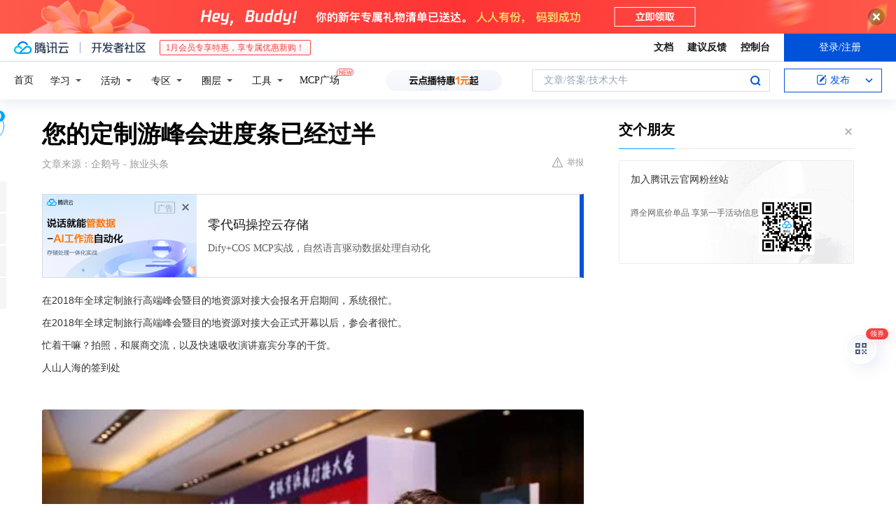

--- FILE ---
content_type: text/html; charset=utf-8
request_url: https://cloud.tencent.com/developer/news/270484
body_size: 16253
content:
<!DOCTYPE html><html munual-autotracker-init="" qct-pv-id="QTKEGAA2zp-RtjFEmMnpF" qct-ip="18.116.238.113"><head><meta charSet="UTF-8"/><meta http-equiv="X-UA-Compatible" content="IE=edge,chrome=1"/><title>您的定制游峰会进度条已经过半 - 腾讯云开发者社区-腾讯云</title><meta name="keywords" content="技术社区,开发者社区,技术专栏,技术文章,技术交流,云计算,云主机,数据库,大数据,算法,人工智能,机器学习,docker,spark,小程序,云存储,建站,虚拟主机,网络存储,运维,机房"/><meta name="subject" content="空类-空类-空类"/><meta name="subjectTime" content="2018-07-10 02:36:41"/><meta name="description" content="您的定制游峰会进度条已经过半。大会还没开始，各位参会者就和展商开始了热烈的交流。Abercrombie &amp; Kent 中国区首席执行官张迪忠首发上场，张迪忠风度翩翩，被大家亲切的称为“小忠哥”。以下是“雨神”演讲干货摘编：●旅行这件事情并不是一个物质性消费品，是一个体验消费，是一种精神消费，所以到最后我们不管技术怎样变..."/><meta name="viewport" content="width=device-width, initial-scale=1.0, maximum-scale=1, viewport-fit=cover"/><meta name="format-detection" content="telephone=no"/><meta name="articleSource" content="Q"/><meta name="magicSource" content="N"/><link rel="canonical" href="https://cloud.tencent.com/developer/news/270484"/><link rel="stylesheet" href="//cloudcache.tencent-cloud.cn/open_proj/proj_qcloud_v2/gateway/portal/css/global-20209142343.css"/><link rel="stylesheet" href="//cloudcache.tencent-cloud.cn/qcloud/ui/community-pc/build/base/base-202507151730.css"/><link rel="stylesheet" href="//cloudcache.tencent-cloud.cn/qcloud/ui/cloud-community/build/base/base-202511051801.css"/><link rel="stylesheet" href="//cloudcache.tencent-cloud.cn/open_proj/proj_qcloud_v2/community-pc/build/AskDialog/AskDialog-202204021635.css?max_age=31536000"/><link rel="stylesheet" href="//cloudcache.tencent-cloud.cn/open_proj/proj_qcloud_v2/community-pc/build/AskDialog/AskDialog-202204021635.css?max_age=31536000"/><link rel="stylesheet" href="//cloudcache.tencent-cloud.cn/qcloud/ui/community-pc/build/Column/Column-202412201223.css"/><link rel="stylesheet" href="//cloudcache.tencent-cloud.cn/qcloud/ui/community-pc/build/News/News-202409021536.css"/><link rel="stylesheet" href="//cloudcache.tencent-cloud.cn/open_proj/proj_qcloud_v2/community/portal/css/markdown-201810241044.css?max_age=31536000"/><link rel="stylesheet" href="//cloudcache.tencent-cloud.cn/qcloud/draft-master/dist/draft-master-v2.1.26.d4s2ddo9sb.css?max_age=31536000"/><style media="screen">@supports (padding:max(0px)){.set-safe-area .com-main{bottom:calc(max(12px,constant(safe-area-inset-bottom)) + 50px);bottom:calc(max(12px,env(safe-area-inset-bottom)) + 50px)}.set-safe-area .com-main-simple-sec,.set-safe-area .com-main.without-tab-ft,.set-safe-area .com-main.without-ft{bottom:max(12px,constant(safe-area-inset-bottom));bottom:max(12px,env(safe-area-inset-bottom))}.set-safe-area .com-main-sec{bottom:max(12px,constant(safe-area-inset-bottom));bottom:max(12px,env(safe-area-inset-bottom))}.set-safe-area .com-m-footer,.set-safe-area .sa-fixed-btns{bottom:max(12px,constant(safe-area-inset-bottom));bottom:max(12px,env(safe-area-inset-bottom))}.set-safe-area .com-mobile-body{bottom:max(12px,constant(safe-area-inset-bottom));bottom:max(12px,env(safe-area-inset-bottom))}}@supports (padding:max(0px)){.set-safe-area .support-wrap,.set-safe-area div.body{bottom:max(12px,constant(safe-area-inset-bottom));bottom:max(12px,env(safe-area-inset-bottom))}.set-safe-area .com-responsive-no-ft div.body{bottom:max(12px,constant(safe-area-inset-bottom));bottom:max(12px,env(safe-area-inset-bottom))}}.doc-con .J-docShareModal{display: none;} .doc-con .J-docShareCopyTipModalMB{display: none} .with-focus+.com-main-simple-sec, .with-focus+.com-main,.with-focus+.com-body,.with-focus+.qa-body{top:100px} .qa-detail-ask-panel:after{display:none!important;} .sa-fixed-btns .c-btn-weak{background-color: #fff;} .qa-r-editor.draft-editor-host.rno-markdown{height: 290px;overflow-y:auto;} .uc-achievement{line-height:24px;margin-bottom:5px;white-space: initial;overflow:visible;text-overflow:initial} .uc-achievement .uc-achievement-icon{top:0;margin-top:0; .uc-hero+.com-body-main .com-tab .com-tab-item{margin-right: 28px;}</style></head><body style="position:initial"><div id="react-root" class=""><div class="news-detail"><div class="cdc-header is-fixed"><div class="cdc-header__placeholder"></div><div class="cdc-header__inner"><div id="community-top-header-product-container" style="display:block"></div><div class="cdc-header__top"><div class="cdc-header__top-left"><a href="/?from=20060&amp;from_column=20060" target="_blank" class="cdc-header__top-logo"><i>腾讯云</i></a><div class="cdc-header__top-line"></div><a href="/developer" class="cdc-header__top-logo community"><i>开发者社区</i></a><div class="cdc-header__activity"><div id="cloud-header-product-container" style="display:block"></div></div></div><div class="cdc-header__top-operates"><a href="/document/product?from=20702&amp;from_column=20702" target="_blank" class="cdc-header__link">文档</a><a href="/voc/?from=20703&amp;from_column=20703" target="_blank" class="cdc-header__link">建议反馈</a><a href="https://console.cloud.tencent.com?from=20063&amp;from_column=20063" target="_blank" class="cdc-header__link" track-click="{&quot;areaId&quot;:102001,&quot;subAreaId&quot;:1}">控制台</a><div class="cdc-header__account"><div class="cdc-header__account-inner"><button class="cdc-btn cdc-header__account-btn cdc-btn--primary">登录/注册</button></div></div></div></div><div class="cdc-header__bottom"><div class="cdc-header__bottom-nav"><a href="/developer" class="cdc-header__bottom-home">首页</a><div class="cdc-header__nav-list"><div class="cdc-header__nav-item">学习</div><div class="cdc-header__nav-item">活动</div><div class="cdc-header__nav-item">专区</div><div class="cdc-header__nav-item">圈层</div><div class="cdc-header__nav-item">工具</div></div><div class="cdc-header__activity"><a class="cdc-header__activity-tit" href="/developer/mcp" target="_blank" style="position:relative">MCP广场<img src="https://qccommunity.qcloudimg.com/image/new.png" style="position:absolute;width:24px;top:-6px;right:-20px"/></a></div><div id="community-header-product-container" style="display:block"></div></div><div class="cdc-header__bottom-operates"><div class="cdc-header__search"><div class="cdc-search__wrap"><div class="cdc-search"><span class="cdc-search__text">文章/答案/技术大牛</span><button class="cdc-search__btn">搜索<i class="cdc-search__i search"></i></button></div><div class="cdc-search__dropdown"><div class="cdc-search__bar"><input type="text" class="cdc-search__bar-input" placeholder="文章/答案/技术大牛" value=""/><div class="cdc-search__bar-btns"><button class="cdc-search__btn">搜索<i class="cdc-search__i search"></i></button><button class="cdc-search__btn">关闭<i class="cdc-search__i clear"></i></button></div></div></div></div></div><div class="cdc-header__create"><span class="cdc-header__create-btn not-logged"><span class="cdc-svg-icon-con"><span class="cdc-svg-icon" style="line-height:1;color:#0052D9;width:16px;height:16px"><svg width="16" height="16" viewBox="0 0 16 16" fill="currentcolor" xmlns="http://www.w3.org/2000/svg"><path d="M14.2466 12.0145C14.1698 13.6258 12.8381 14.9131 11.2129 14.9131H11.1579H4.0927H4.03772C2.4125 14.9131 1.08014 13.6258 1.00334 12.0145H1V11.8668V4.07213V4.04627V3.89922H1.00334C1.08014 2.28732 2.4125 1 4.03772 1H9.6473V1.00069H10.0786L8.7688 2.10773H8.43888H7.7916H6.37904H4.03772C2.97234 2.10773 2.10445 2.9777 2.10445 4.04629V4.41869V4.4472V6.39498V11.4269V11.4309V11.8668C2.10445 12.9354 2.97234 13.8053 4.03772 13.8053H6.37904H8.87153H11.2129C12.2782 13.8053 13.1461 12.9355 13.1461 11.8668V11.466V11.454V9.5181V6.39364L14.2506 5.3051V11.8668V12.0145H14.2466ZM10.4324 7.15226L9.63146 7.99761C9.36577 8.2693 8.69326 8.95104 8.48066 9.17631C8.26726 9.40288 8.09039 9.58901 7.95061 9.73544C7.81079 9.88188 7.72667 9.96597 7.70083 9.98656C7.63321 10.0488 7.55703 10.1144 7.47022 10.1846C7.38412 10.2542 7.29404 10.3099 7.20063 10.3516C7.10722 10.4007 6.97072 10.459 6.79049 10.5305C6.61028 10.6001 6.42213 10.6676 6.22468 10.7339C6.02792 10.8002 5.84109 10.8571 5.66484 10.9061C5.48795 10.9538 5.3561 10.9863 5.2693 11.0009C5.08977 11.0214 4.96988 10.993 4.90956 10.9168C4.84931 10.8405 4.83276 10.7107 4.85924 10.5312C4.87315 10.4331 4.9043 10.292 4.95468 10.1078C5.00431 9.92297 5.05802 9.7315 5.11431 9.53341C5.1713 9.33526 5.22629 9.15179 5.27926 8.98484C5.33297 8.8179 5.37599 8.7026 5.40978 8.64032C5.44953 8.54357 5.49463 8.45413 5.54495 8.37399C5.59465 8.29379 5.66616 8.20503 5.75965 8.10766C5.79934 8.06588 5.89281 7.96649 6.03988 7.81018C6.18624 7.65311 6.80114 7.02774 7.02104 6.79783L7.75117 6.03524L8.56212 5.1899L10.6345 3.02466L12.5214 4.93874L10.4324 7.15226ZM13.816 3.58581C13.7166 3.68987 13.6272 3.78064 13.5483 3.85883C13.4694 3.93703 13.4006 4.0066 13.3423 4.06686C13.276 4.13643 13.2144 4.19738 13.1561 4.24903L11.2785 2.33569C11.3785 2.24025 11.4965 2.12565 11.6336 1.99115C11.7707 1.85668 11.8854 1.75061 11.9761 1.67242C12.0934 1.57708 12.2133 1.51013 12.3385 1.47109C12.4525 1.43529 12.5644 1.41805 12.6751 1.41876H12.7056C12.7665 1.42139 12.8268 1.42729 12.8851 1.43724C12.8838 1.4366 12.8811 1.43724 12.8798 1.4366C12.8811 1.4366 12.8838 1.4366 12.8851 1.43724C13.1376 1.48428 13.4019 1.62009 13.6265 1.83743C13.7511 1.95871 13.8524 2.09382 13.9259 2.23296C14.0346 2.43834 14.0863 2.65304 14.0763 2.8491C14.0763 2.87294 14.0783 2.89748 14.0783 2.92201C14.0783 3.03529 14.0571 3.14789 14.0154 3.26055C13.9737 3.37314 13.9067 3.48185 13.816 3.58581Z" fill="#0052D9"></path></svg></span></span>发布<span class="cdc-svg-icon-con cdc-header__create-btn-arrow"><span class="cdc-svg-icon" style="line-height:1;color:inherit;width:16px;height:16px"><svg width="16" height="16" viewBox="0 0 16 16" fill="currentcolor" xmlns="http://www.w3.org/2000/svg"><path d="M8.16377 4L9.57798 5.41421L14.5277 10.364L13.1135 11.7782L8.1638 6.829L3.21402 11.7782L1.7998 10.364L8.16377 4Z"></path></svg></span></span></span></div></div></div></div></div><div class="cdc-m-header is-fixed"><div class="cdc-m-header__placeholder"></div><div class="cdc-m-header__inner"><div class="cdc-m-header__main"><div class="cdc-m-header__trigger"></div><div class="cdc-m-header__logo"><i class="cdc-m-header__logo-icon"></i></div><div class="cdc-m-header__search"><i class="cdc-m-header__search-icon"></i></div><div class="cdc-m-header__operate"><span class="cdc-m-header__operate-icon"></span></div></div></div></div><div class="J-body col-body news-body"><div class="com-body" qct-area="快讯详情页"><div class="com-body-main"><div class="com-2-layout"><div class="layout-main"><div><section class="c-mod col-article"><h1 class="col-article-title">您的定制游峰会进度条已经过半</h1><div class="col-article-infos"><span class="article-infos-item">文章来源：<!-- -->企鹅号 - 旅业头条</span><div class="extra-part"><div class="com-operations"><a href="javascript:;" class="com-opt-link link-report link-hidden"><i class="com-i-warn"></i>举报</a></div></div></div><div id="news-detail-content-product-container" style="display:block"></div><div><div class="rno-markdown undefined rno-"><p>在2018年全球定制旅行高端峰会暨目的地资源对接大会报名开启期间，系统很忙。</p><p>在2018年全球定制旅行高端峰会暨目的地资源对接大会正式开幕以后，参会者很忙。</p><p>忙着干嘛？拍照，和展商交流，以及快速吸收演讲嘉宾分享的干货。</p><p>人山人海的签到处</p><p></p><figure class=""><div class="image-block"><span class="lazy-image-holder" dataurl="https://ask.qcloudimg.com/http-save/developer-news/lfewzah0s9.jpeg"></span></div></figure><p>早上8点才过，有些外地的参会业者就拖着行李匆匆赶来，签到的时候对工作人员说，就怕耽误了准时参会，连酒店都没去，直接拉着行李就到达了现场。</p><p>红红火火的参展区</p><p></p><figure class=""><div class="image-block"><span class="lazy-image-holder" dataurl="https://ask.qcloudimg.com/http-save/developer-news/whqzf07kmg.jpeg"></span></div></figure><p>会场外的大厅被展商和参会业者挤得水泄不通。大会还没开始，各位参会者就和展商开始了热烈的交流。</p><p>带你高飞的网红拍照板</p><p></p><figure class=""><div class="image-block"><span class="lazy-image-holder" dataurl="https://ask.qcloudimg.com/http-save/developer-news/0feawmosa5.jpeg"></span></div></figure><p>霓虹色的拍照板是众人争相合照的“网红”，后面的翅膀是精心设计的。在定制游被称为“风口”的契机，我们希望定制游能安上翅膀，展翅高飞。</p><p>会场座无虚席且持续增加座位</p><p></p><figure class=""><div class="image-block"><span class="lazy-image-holder" dataurl="https://ask.qcloudimg.com/http-save/developer-news/qprpti7nj3.jpeg"></span></div></figure><figure class=""><div class="image-block"><span class="lazy-image-holder" dataurl="https://ask.qcloudimg.com/http-save/developer-news/clr2hlnpbi.jpeg"></span></div></figure><p>活动开始后，还有持续不断的参会者到来。原来已经满满的会场，又在走廊加上了一排排座位。</p><p><strong>Abercrombie &amp; Kent 中国区首席执行官张迪忠</strong>首发上场，张迪忠风度翩翩，被大家亲切的称为“小忠哥”。</p><p></p><figure class=""><div class="image-block"><span class="lazy-image-holder" dataurl="https://ask.qcloudimg.com/http-save/developer-news/6vcshyo35d.jpeg"></span></div></figure><p>以下是“小忠哥”演讲干货摘编：</p><p>●定制游不一定等于高端游，如果中端就是比拼你的亮点在哪里。</p><p>●高端主要是硬件好，但是硬件如果没有软件的配合，我们认为是不完整的。</p><p>●我们关注的不单只是你去哪里，看什么东西，更关注每一个环节能不能提供给客人尊贵感和优越感。</p><p>●怎么让游客满足？只有超出他的预期才会有满足感，如果只给他预期的东西，只能够达到满意。</p><p>●对高端人群来讲，旅游是一个社交平台。</p><p><strong>鸿鹄逸游COO郭明</strong>是大家眼里帅气且智慧的“郭大叔”。</p><p></p><figure class=""><div class="image-block"><span class="lazy-image-holder" dataurl="https://ask.qcloudimg.com/http-save/developer-news/05oldwli9y.jpeg"></span></div></figure><p><strong>“</strong>以下是“郭大叔”演讲中的干货摘编：</p><p>●我觉得只有长远目光的人才看趋势，趋势是未来变革的一个主要的力量。</p><p>●更多获客，怎么提高更多转化，我觉得这些都是术，我们更要关注道，就是更应该看趋势，很多人输就输在对于趋势，就是我们讲的看不见，看不清，看不懂，来不及。</p><p>●目前媒体上经常称2016是定制旅游元年，我觉得说其原因就是消费升级，出现了很多从吃饱现在到吃好的一些讲究人。那些更多是一种表象，我们要找到他的逻辑，我觉得定制旅行最主要解决了平衡了出团游和自由行的利弊。</p><p>●大数据、云计算、AI这些新兴技术不断进步而且在消费场景与商业模式的广泛应用，会给我们的定制带来更广阔的前景。</p><p><strong>路书科技创始人&amp;CEO 程小雨</strong>一袭红衣，这样的气质让“雨神”这个称呼名副其实。“雨神”的分享条理清晰，层层深入。</p><p></p><figure class=""><div class="image-block"><span class="lazy-image-holder" dataurl="https://ask.qcloudimg.com/http-save/developer-news/fen4dqku71.jpeg"></span></div></figure><p>以下是“雨神”演讲干货摘编：</p><p>●旅行这件事情并不是一个物质性消费品，是一个体验消费，是一种精神消费，所以到最后我们不管技术怎样变革，最后都要落脚到一个点上，是我们怎么满足客户的需求，怎么样给他们提供更好的服务和体验。</p><p>●在数据的思维方面，我们最少的要有咱们行业在数据方面，要有的两个思维，一个是我们说的结构化思维，另外一个是标签化思维。</p><p>●未来企业竞争是数据的竞争，数据能给我们带来需求洞察能力，市场研判能力，产品研发能力，和价值挖掘能力。</p><p><strong>携程定制旅行CEO徐郅耘</strong>开场就调侃到自己演讲不太看PPT，但为了方便呈现给大家更视觉化的效果，PPT一定会有。这样霸气的徐郅耘让大家尊称为“徐大”。</p><p></p><figure class=""><div class="image-block"><span class="lazy-image-holder" dataurl="https://ask.qcloudimg.com/http-save/developer-news/z0zux4y1cy.jpeg"></span></div></figure><p>以下是“徐大”的演讲干货摘编：</p><p>●携程定制游目前的体量大概是近50亿，出行人次数去年已经超过了120万。</p><p>●定制旅行一定是基于客户的需求发起的，所以你得把客户的需求放在第一位，不要做非常标品化的推荐。</p><p>●市场是需要教育，客人也是会净化的。</p><p>●强烈建议所有想要做定制的老板，你先看一下你自己是不是个关心业务的人，你能不能天天坐在你的员工的工作台上看他是不是足够有效率，这个和老板的勤勉与否息息相关。</p><p>定制旅行高端峰会上半场最后一个环节是<strong>圆桌座谈。</strong></p><p>大师太多，每个人分享的内容和角度各有不同，暂不一一介绍。想知道更详细的内容，不如自己来现场；想回顾这场精彩的座谈，请关注“旅业网”微信公众号后续报道。</p><p></p><figure class=""><div class="image-block"><span class="lazy-image-holder" dataurl="https://ask.qcloudimg.com/http-save/developer-news/qmng52e7i8.jpeg"></span></div></figure><p>这么精彩的上半场您说您错过了？下半场马上开始，您还来得及就位。</p></div></div><div id="J-viewLargeImageBox" class="zoom-mask" style="display:none;width:100%;height:100%"><div class="zoom-close"></div><div class="zoom-wrap"><img/><div class="c-loading"><div class="c-loading-inner"><div class="one"></div><div class="two"></div><div class="three"></div></div></div></div></div><ul class="col-article-source"><li><span class="article-source-item">发表于: <time dateTime="2018-07-10 14:24:17" title="2018-07-10 14:24:17"> 2018-07-10<span class="com-v-box">2018-07-10 14:24:17</span></time></span></li><li>原文链接<!-- -->：<!-- -->https://kuaibao.qq.com/s/20180710G0WD4000?refer=cp_1026</li><li>腾讯「腾讯云开发者社区」是腾讯内容开放平台帐号（企鹅号）传播渠道之一，根据<a href="https://om.qq.com/notice/a/20160429/047194.htm" target="_blank" class="com-link" style="color:#00a4ff" rel="nofollow">《腾讯内容开放平台服务协议》</a>转载发布内容。</li><li>如有侵权，请联系 cloudcommunity@tencent.com 删除。</li></ul><div class="col-article-tags com-v-box"><nav class="col-tags"></nav></div><div class="com-widget-operations" style="visibility:hidden"><div class="main-cnt"><a href="javascript:;" class="com-opt-link link-like"><i class="com-i-like"></i><span class="text">0</span></a></div><div class="extra-cnt"><span class="com-opt-text share-text">分享</span><ul class="com-share-options"><li><div class="c-bubble-trigger"><a href="javascript:;" class="opt-item"><i class="opt-icon wechat"></i></a><div class="c-bubble c-bubble-left "><div class="c-bubble-inner"><div class="qr-img"></div><p class="qr-txt">分享快讯到朋友圈</p></div></div></div></li><li><div class="c-bubble-trigger"><a href="javascript:;" class="opt-item"><i class="opt-icon qq"></i></a><div class="c-bubble c-bubble-left "><div class="c-bubble-inner"><span>分享快讯到 QQ</span></div></div></div></li><li><div class="c-bubble-trigger"><a href="javascript:;" class="opt-item"><i class="opt-icon weibo"></i></a><div class="c-bubble c-bubble-left "><div class="c-bubble-inner"><span>分享快讯到微博</span></div></div></div></li><li><div class="c-bubble-trigger"><a class="opt-item" href="javascript:;"><i class="opt-icon copy"></i></a><div class="c-bubble c-bubble-left "><div class="c-bubble-inner"><span>复制快讯链接到剪贴板</span></div></div></div></li></ul></div></div></section><ul class="col-slibing-articles" track-click="{&quot;areaId&quot;:115001}" track-exposure="{&quot;areaId&quot;:115001}"><li><a href="/developer/news/270483" trackClick="{&quot;elementId&quot;:1}" hotrep="community.news.news-detail.prev">上一篇：2018新外贸网站解决方案</a></li><li><a href="/developer/news/270485" trackClick="{&quot;elementId&quot;:2}" hotrep="community.news.news-detail.next">下一篇：欧美同学会首届数字经济与人工智能大会上，陈竺会长对留学人员提出三点期望</a></li></ul><div style="margin:50px auto"></div><div style="margin:50px auto"></div><div class="detail-section" qct-area="相关快讯" qct-exposure=""><div class="detail-section-inner"><div class="c-mod detail-section-hd"><h2 class="detail-section-tit"><span>相关</span>快讯</h2></div><ul class="c-mod detail-section-bd news-article-related-list"><li class="news-article-related-item" qct-area="快讯-8133" qct-click="" qct-exposure=""><h3 class="news-article-related-tit"><a href="/developer/news/8133" target="_blank" hotrep="community.news.article_related.title_link">定制游野蛮生长这么多年，透明化后还怎么挣钱？</a></h3><span class="news-article-related-date">2018-01-27</span></li><li class="news-article-related-item" qct-area="快讯-14358" qct-click="" qct-exposure=""><h3 class="news-article-related-tit"><a href="/developer/news/14358" target="_blank" hotrep="community.news.article_related.title_link">携程挺进万亿企业定制游市场</a></h3><span class="news-article-related-date">2018-01-29</span></li><li class="news-article-related-item" qct-area="快讯-57307" qct-click="" qct-exposure=""><h3 class="news-article-related-tit"><a href="/developer/news/57307" target="_blank" hotrep="community.news.article_related.title_link">企业定制游市场猛增？携程也涉足</a></h3><span class="news-article-related-date">2018-01-27</span></li><li class="news-article-related-item" qct-area="快讯-21917" qct-click="" qct-exposure=""><h3 class="news-article-related-tit"><a href="/developer/news/21917" target="_blank" hotrep="community.news.article_related.title_link">企业定制游市场规模近万亿 线上模式优势明显</a></h3><span class="news-article-related-date">2018-01-27</span></li><li class="news-article-related-item" qct-area="快讯-4507" qct-click="" qct-exposure=""><h3 class="news-article-related-tit"><a href="/developer/news/4507" target="_blank" hotrep="community.news.article_related.title_link">携程涉足在线定制游 称将减少中间环节差价</a></h3><span class="news-article-related-date">2018-01-27</span></li><li class="news-article-related-item" qct-area="快讯-79904" qct-click="" qct-exposure=""><h3 class="news-article-related-tit"><a href="/developer/news/79904" target="_blank" hotrep="community.news.article_related.title_link">企业定制游进入在线化阶段 携程发布企业定制平台</a></h3><span class="news-article-related-date">2018-01-27</span></li><li class="news-article-related-item" qct-area="快讯-27657" qct-click="" qct-exposure=""><h3 class="news-article-related-tit"><a href="/developer/news/27657" target="_blank" hotrep="community.news.article_related.title_link">携程发布首个在线企业定制平台</a></h3><span class="news-article-related-date">2018-01-27</span></li><li class="news-article-related-item" qct-area="快讯-13196" qct-click="" qct-exposure=""><h3 class="news-article-related-tit"><a href="/developer/news/13196" target="_blank" hotrep="community.news.article_related.title_link">携程发布首个在线企业定制平台 开辟定制游新市场</a></h3><span class="news-article-related-date">2018-01-27</span></li><li class="news-article-related-item" qct-area="快讯-38603" qct-click="" qct-exposure=""><h3 class="news-article-related-tit"><a href="/developer/news/38603" target="_blank" hotrep="community.news.article_related.title_link">携程发布我国首个在线企业定制平台</a></h3><span class="news-article-related-date">2018-01-28</span></li><li class="news-article-related-item" qct-area="快讯-396732" qct-click="" qct-exposure=""><h3 class="news-article-related-tit"><a href="/developer/news/396732" target="_blank" hotrep="community.news.article_related.title_link">亚太药物研发领袖峰会 APRDL 2019 第二轮通知</a></h3><span class="news-article-related-date">2019-02-19</span></li><li class="news-article-related-item" qct-area="快讯-1082202" qct-click="" qct-exposure=""><h3 class="news-article-related-tit"><a href="/developer/news/1082202" target="_blank" hotrep="community.news.article_related.title_link">问DAO长沙丨WEB3峰会在长沙圆满落幕</a></h3><span class="news-article-related-date">2023-05-23</span></li><li class="news-article-related-item" qct-area="快讯-536509" qct-click="" qct-exposure=""><h3 class="news-article-related-tit"><a href="/developer/news/536509" target="_blank" hotrep="community.news.article_related.title_link">“AI工业化”进度条再更新！第四届百度云智峰会定档8月29日</a></h3><span class="news-article-related-date">2019-12-26</span></li><li class="news-article-related-item" qct-area="快讯-505707" qct-click="" qct-exposure=""><h3 class="news-article-related-tit"><a href="/developer/news/505707" target="_blank" hotrep="community.news.article_related.title_link">在定制游和跟团游，自由行三足鼎立，要如何做好公司团建？</a></h3><span class="news-article-related-date">2019-12-26</span></li><li class="news-article-related-item" qct-area="快讯-379508" qct-click="" qct-exposure=""><h3 class="news-article-related-tit"><a href="/developer/news/379508" target="_blank" hotrep="community.news.article_related.title_link">鸿鹄逸游创始人郭明：好运是努力和坚持的结果</a></h3><span class="news-article-related-date">2018-12-31</span></li><li class="news-article-related-item" qct-area="快讯-494141" qct-click="" qct-exposure=""><h3 class="news-article-related-tit"><a href="/developer/news/494141" target="_blank" hotrep="community.news.article_related.title_link">ArchSummit架构师峰会优秀出品人 &amp; 明星讲师名单出炉</a></h3><span class="news-article-related-date">2019-12-25</span></li><li class="news-article-related-item" qct-area="快讯-208901" qct-click="" qct-exposure=""><h3 class="news-article-related-tit"><a href="/developer/news/208901" target="_blank" hotrep="community.news.article_related.title_link">无二之旅蔡韵：面向大众化的定制旅行该怎么规模化？</a></h3><span class="news-article-related-date">2018-05-12</span></li><li class="news-article-related-item" qct-area="快讯-45170" qct-click="" qct-exposure=""><h3 class="news-article-related-tit"><a href="/developer/news/45170" target="_blank" hotrep="community.news.article_related.title_link">无二之旅蔡韵：人工智能＋大数据，定制游也能规模化</a></h3><span class="news-article-related-date">2018-01-28</span></li><li class="news-article-related-item" qct-area="快讯-17999" qct-click="" qct-exposure=""><h3 class="news-article-related-tit"><a href="/developer/news/17999" target="_blank" hotrep="community.news.article_related.title_link">人工智能＋大数据，无二之旅要将定制游规模化</a></h3><span class="news-article-related-date">2018-01-29</span></li><li class="news-article-related-item" qct-area="快讯-1697797" qct-click="" qct-exposure=""><h3 class="news-article-related-tit"><a href="/developer/news/1697797" target="_blank" hotrep="community.news.article_related.title_link">她商新美业行业峰会：助她、利她、成就她</a></h3><span class="news-article-related-date">2024-08-07</span></li><li class="news-article-related-item" qct-area="快讯-525546" qct-click="" qct-exposure=""><h3 class="news-article-related-tit"><a href="/developer/news/525546" target="_blank" hotrep="community.news.article_related.title_link">招行客户交流会，闽商报邀重磅嘉宾与近百名企业家精彩互动</a></h3><span class="news-article-related-date">2019-12-26</span></li></ul></div></div></div></div><div class="layout-side"><div class="com-2-section info-side-public" id="private-domain-aside"></div></div></div></div></div></div><div class="cdc-footer J-footer com-2-footer"><div class="cdc-footer__inner"><div class="cdc-footer__main"><div class="cdc-footer__website"><ul class="cdc-footer__website-group"><li class="cdc-footer__website-column"><div class="cdc-footer__website-box"><h3 class="cdc-footer__website-title">社区</h3><ul class="cdc-footer__website-list"><li class="cdc-footer__website-item"><a href="/developer/column">技术文章</a></li><li class="cdc-footer__website-item"><a href="/developer/ask">技术问答</a></li><li class="cdc-footer__website-item"><a href="/developer/salon">技术沙龙</a></li><li class="cdc-footer__website-item"><a href="/developer/video">技术视频</a></li><li class="cdc-footer__website-item"><a href="/developer/learning">学习中心</a></li><li class="cdc-footer__website-item"><a href="/developer/techpedia">技术百科</a></li><li class="cdc-footer__website-item"><a href="/developer/zone/list">技术专区</a></li></ul></div></li><li class="cdc-footer__website-column"><div class="cdc-footer__website-box"><h3 class="cdc-footer__website-title">活动</h3><ul class="cdc-footer__website-list"><li class="cdc-footer__website-item"><a href="/developer/support-plan">自媒体同步曝光计划</a></li><li class="cdc-footer__website-item"><a href="/developer/support-plan-invitation">邀请作者入驻</a></li><li class="cdc-footer__website-item"><a href="/developer/article/1535830">自荐上首页</a></li><li class="cdc-footer__website-item"><a href="/developer/competition">技术竞赛</a></li></ul></div></li><li class="cdc-footer__website-column"><div class="cdc-footer__website-box"><h3 class="cdc-footer__website-title">圈层</h3><ul class="cdc-footer__website-list"><li class="cdc-footer__website-item"><a href="/tvp">腾讯云最具价值专家</a></li><li class="cdc-footer__website-item"><a href="/developer/program/tm">腾讯云架构师技术同盟</a></li><li class="cdc-footer__website-item"><a href="/developer/program/tci">腾讯云创作之星</a></li><li class="cdc-footer__website-item"><a href="/developer/program/tdp">腾讯云TDP</a></li></ul></div></li><li class="cdc-footer__website-column"><div class="cdc-footer__website-box"><h3 class="cdc-footer__website-title">关于</h3><ul class="cdc-footer__website-list"><li class="cdc-footer__website-item"><a rel="nofollow" href="/developer/article/1006434">社区规范</a></li><li class="cdc-footer__website-item"><a rel="nofollow" href="/developer/article/1006435">免责声明</a></li><li class="cdc-footer__website-item"><a rel="nofollow" href="mailto:cloudcommunity@tencent.com">联系我们</a></li><li class="cdc-footer__website-item"><a rel="nofollow" href="/developer/friendlink">友情链接</a></li><li class="cdc-footer__website-item"><a rel="nofollow" href="/developer/article/2537547">MCP广场开源版权声明</a></li></ul></div></li></ul></div><div class="cdc-footer__qr"><h3 class="cdc-footer__qr-title">腾讯云开发者</h3><div class="cdc-footer__qr-object"><img class="cdc-footer__qr-image" src="https://qcloudimg.tencent-cloud.cn/raw/a8907230cd5be483497c7e90b061b861.png" alt="扫码关注腾讯云开发者"/></div><div class="cdc-footer__qr-infos"><p class="cdc-footer__qr-info"><span class="cdc-footer__qr-text">扫码关注腾讯云开发者</span></p><p class="cdc-footer__qr-info"><span class="cdc-footer__qr-text">领取腾讯云代金券</span></p></div></div></div><div class="cdc-footer__recommend"><div class="cdc-footer__recommend-rows"><div class="cdc-footer__recommend-cell"><h3 class="cdc-footer__recommend-title">热门产品</h3><div class="cdc-footer__recommend-wrap"><ul class="cdc-footer__recommend-list"><li class="cdc-footer__recommend-item"><a class="com-2-footer-recommend-link" href="/product/domain?from=20064&amp;from_column=20064">域名注册</a></li><li class="cdc-footer__recommend-item"><a class="com-2-footer-recommend-link" href="/product/cvm?from=20064&amp;from_column=20064">云服务器</a></li><li class="cdc-footer__recommend-item"><a class="com-2-footer-recommend-link" href="/product/tbaas?from=20064&amp;from_column=20064">区块链服务</a></li><li class="cdc-footer__recommend-item"><a class="com-2-footer-recommend-link" href="/product/message-queue-catalog?from=20064&amp;from_column=20064">消息队列</a></li><li class="cdc-footer__recommend-item"><a class="com-2-footer-recommend-link" href="/product/ecdn?from=20064&amp;from_column=20064">网络加速</a></li><li class="cdc-footer__recommend-item"><a class="com-2-footer-recommend-link" href="/product/tencentdb-catalog?from=20064&amp;from_column=20064">云数据库</a></li><li class="cdc-footer__recommend-item"><a class="com-2-footer-recommend-link" href="/product/dns?from=20064&amp;from_column=20064">域名解析</a></li><li class="cdc-footer__recommend-item"><a class="com-2-footer-recommend-link" href="/product/cos?from=20064&amp;from_column=20064">云存储</a></li><li class="cdc-footer__recommend-item"><a class="com-2-footer-recommend-link" href="/product/css?from=20064&amp;from_column=20064">视频直播</a></li></ul></div></div><div class="cdc-footer__recommend-cell"><h3 class="cdc-footer__recommend-title">热门推荐</h3><div class="cdc-footer__recommend-wrap"><ul class="cdc-footer__recommend-list"><li class="cdc-footer__recommend-item"><a class="com-2-footer-recommend-link" href="/product/facerecognition?from=20064&amp;from_column=20064">人脸识别</a></li><li class="cdc-footer__recommend-item"><a class="com-2-footer-recommend-link" href="/product/tm?from=20064&amp;from_column=20064">腾讯会议</a></li><li class="cdc-footer__recommend-item"><a class="com-2-footer-recommend-link" href="/act/pro/enterprise2022?from=20064&amp;from_column=20064">企业云</a></li><li class="cdc-footer__recommend-item"><a class="com-2-footer-recommend-link" href="/product/cdn?from=20064&amp;from_column=20064">CDN加速</a></li><li class="cdc-footer__recommend-item"><a class="com-2-footer-recommend-link" href="/product/trtc?from=20064&amp;from_column=20064">视频通话</a></li><li class="cdc-footer__recommend-item"><a class="com-2-footer-recommend-link" href="/product/imagerecognition?from=20064&amp;from_column=20064">图像分析</a></li><li class="cdc-footer__recommend-item"><a class="com-2-footer-recommend-link" href="/product/cdb?from=20064&amp;from_column=20064">MySQL 数据库</a></li><li class="cdc-footer__recommend-item"><a class="com-2-footer-recommend-link" href="/product/ssl?from=20064&amp;from_column=20064">SSL 证书</a></li><li class="cdc-footer__recommend-item"><a class="com-2-footer-recommend-link" href="/product/asr?from=20064&amp;from_column=20064">语音识别</a></li></ul></div></div><div class="cdc-footer__recommend-cell"><h3 class="cdc-footer__recommend-title">更多推荐</h3><div class="cdc-footer__recommend-wrap"><ul class="cdc-footer__recommend-list"><li class="cdc-footer__recommend-item"><a class="com-2-footer-recommend-link" href="/solution/data_protection?from=20064&amp;from_column=20064">数据安全</a></li><li class="cdc-footer__recommend-item"><a class="com-2-footer-recommend-link" href="/product/clb?from=20064&amp;from_column=20064">负载均衡</a></li><li class="cdc-footer__recommend-item"><a class="com-2-footer-recommend-link" href="/product/sms?from=20064&amp;from_column=20064">短信</a></li><li class="cdc-footer__recommend-item"><a class="com-2-footer-recommend-link" href="/product/ocr?from=20064&amp;from_column=20064">文字识别</a></li><li class="cdc-footer__recommend-item"><a class="com-2-footer-recommend-link" href="/product/vod?from=20064&amp;from_column=20064">云点播</a></li><li class="cdc-footer__recommend-item"><a class="com-2-footer-recommend-link" href="/product/bigdata-class?from=20064&amp;from_column=20064">大数据</a></li><li class="cdc-footer__recommend-item"><a class="com-2-footer-recommend-link" href="/solution/la?from=20064&amp;from_column=20064">小程序开发</a></li><li class="cdc-footer__recommend-item"><a class="com-2-footer-recommend-link" href="/product/tcop?from=20064&amp;from_column=20064">网站监控</a></li><li class="cdc-footer__recommend-item"><a class="com-2-footer-recommend-link" href="/product/cdm?from=20064&amp;from_column=20064">数据迁移</a></li></ul></div></div></div></div><div class="cdc-footer__copyright"><div class="cdc-footer__copyright-text"><p>Copyright © 2013 - <!-- -->2026<!-- --> Tencent Cloud. All Rights Reserved. 腾讯云 版权所有<!-- --> </p><p style="line-height:22px;display:inline-flex;align-items:center"><a href="https://qcloudimg.tencent-cloud.cn/raw/986376a919726e0c35e96b311f54184d.jpg" target="_blank">深圳市腾讯计算机系统有限公司</a><span> ICP备案/许可证号：</span><a href="https://beian.miit.gov.cn/#/Integrated/index" target="_blank">粤B2-20090059 </a><img width="14" src="https://qcloudimg.tencent-cloud.cn/raw/eed02831a0e201b8d794c8282c40cf2e.png" style="margin-right:5px"/><a href="https://beian.mps.gov.cn/#/query/webSearch?code=44030502008569" target="_blank">粤公网安备44030502008569号</a></p><p><a href="https://qcloudimg.tencent-cloud.cn/raw/a2390663ee4a95ceeead8fdc34d4b207.jpg" target="_blank">腾讯云计算（北京）有限责任公司</a> 京ICP证150476号 | <!-- --> <a href="https://beian.miit.gov.cn/#/Integrated/index" target="_blank">京ICP备11018762号</a></p></div></div></div></div></div><div class="com-widget-global"><div style="position:relative;z-index:8088"><div class="com-widget-global2"><div class="com-widget-global2__btn code"><div class="com-widget-global2__btn-tag">领券</div></div><div class="com-widget-global2__btn top" style="visibility:hidden"></div></div></div></div><div id="dialog-root"></div><div id="rno-dialog-root" class="rno-modal-wrap"></div></div><script>window.isServerContext = false; window.isClientContext = true;</script><script>window.$serverTime = 1769551508789; window.$clientTime = 1769551508789;</script><script class="">window.$ua = {"browser":{"name":"Chrome","version":"131.0.0.0","major":"131"},"cpu":{},"device":{"vendor":"Apple","model":"Macintosh"},"engine":{"name":"Blink","version":"131.0.0.0"},"os":{"name":"Mac OS","version":"10.15.7"}};</script><script src="https://cloudcache.tencent-cloud.com/qcloud/main/scripts/release/common/vendors/babel/polyfill.6.26.min.js"></script><script src="https://cloudcache.tencent-cloud.com/qcloud/main/scripts/release/common/vendors/react/react.16.8.6.min.js"></script><script src="https://cloudcache.tencent-cloud.com/qcloud/main/scripts/release/common/vendors/react/react-dom.16.8.6.min.js"></script><script src="https://cloudcache.tencent-cloud.com/qcloud/main/scripts/release/common/vendors/jquery-3.2.1.min.js"></script><script src="//cloudcache.tencent-cloud.com/qcloud/developer/scripts/release/base.225e98f95c.js?max_age=31536000" crossorigin="anonymous"></script><script src="//cloudcache.tencent-cloud.com/qcloud/draft-master/dist/draft-master-v2.1.26.d4s2ddo9sb.js?max_age=31536000"></script><script src="https://cloud.tencent.com/qccomponent/login/api.js"></script><script src="//cloudcache.tencent-cloud.com/qcloud/main/scripts/release/common/deps/wechatJsSdk.js?version=1_0_1&amp;max_age=31536000"></script><script src="//cloudcache.tencent-cloud.com/qcloud/developer/scripts/release/common.bb101c97e6.js?max_age=31536000" crossorigin="anonymous"></script><script src="https://web.sdk.qcloud.com/player/tcplayer/release/v4.7.2/tcplayer.v4.7.2.min.js"></script><script src="//dscache.tencent-cloud.cn/ecache/qcstat/qcloud/qcloudStatApi.js"></script><script src="https://qccommunity.qcloudimg.com/common/exposure-plugin-4.1.15.min.js"></script><script src="https://qccommunity.qcloudimg.com/community-track/qcloud-community-track.min.js"></script><script src="https://dscache.tencent-cloud.com/sdk/dianshi-sdk/loader/umd/dianshi-sdk-loader.v0.0.18.js"></script><script src="//cloudcache.tencent-cloud.com/qcloud/developer/scripts/release/news/news.1d31a9f09b.js?max_age=31536000" crossorigin="anonymous"></script><script class="">
window.$render({"newsDetail":{"id":270484,"title":"您的定制游峰会进度条已经过半","status":0,"mediaName":"旅业头条","crawlTime":1531204601,"publishTime":1531203857,"content":"entityMap|0|type|IMAGE|mutability|IMMUTABLE|data|imageUrl|https://ask.qcloudimg.com/http-save/developer-news/lfewzah0s9.jpeg|imageAlt|1|https://ask.qcloudimg.com/http-save/developer-news/whqzf07kmg.jpeg|2|https://ask.qcloudimg.com/http-save/developer-news/0feawmosa5.jpeg|3|https://ask.qcloudimg.com/http-save/developer-news/qprpti7nj3.jpeg|4|https://ask.qcloudimg.com/http-save/developer-news/clr2hlnpbi.jpeg|5|https://ask.qcloudimg.com/http-save/developer-news/6vcshyo35d.jpeg|6|https://ask.qcloudimg.com/http-save/developer-news/05oldwli9y.jpeg|7|https://ask.qcloudimg.com/http-save/developer-news/fen4dqku71.jpeg|8|https://ask.qcloudimg.com/http-save/developer-news/z0zux4y1cy.jpeg|9|https://ask.qcloudimg.com/http-save/developer-news/qmng52e7i8.jpeg|blocks|key|efamg|text|在2018年全球定制旅行高端峰会暨目的地资源对接大会报名开启期间，系统很忙。|unstyled|depth|inlineStyleRanges|entityRanges|dndaf|在2018年全球定制旅行高端峰会暨目的地资源对接大会正式开幕以后，参会者很忙。|d11u7|忙着干嘛？拍照，和展商交流，以及快速吸收演讲嘉宾分享的干货。|6sgfb|人山人海的签到处|84vaf|fc5gm|📷|atomic|offset|length|dodc7|fqrc6|早上8点才过，有些外地的参会业者就拖着行李匆匆赶来，签到的时候对工作人员说，就怕耽误了准时参会，连酒店都没去，直接拉着行李就到达了现场。|rmqg|红红火火的参展区|13fve|9bg77|2m6i5|egqk2|会场外的大厅被展商和参会业者挤得水泄不通。大会还没开始，各位参会者就和展商开始了热烈的交流。|av21m|带你高飞的网红拍照板|3j65v|b46ea|1g5mn|170sm|霓虹色的拍照板是众人争相合照的“网红”，后面的翅膀是精心设计的。在定制游被称为“风口”的契机，我们希望定制游能安上翅膀，展翅高飞。|67s1r|会场座无虚席且持续增加座位|19rq8|6qoj1|dvp3q|ais64|bof7f|3j8d1|45nph|活动开始后，还有持续不断的参会者到来。原来已经满满的会场，又在走廊加上了一排排座位。|9abvk|Abercrombie+&+Kent+中国区首席执行官张迪忠首发上场，张迪忠风度翩翩，被大家亲切的称为“小忠哥”。|style|BOLD|8q2kj|1os5t|cpnmk|luic|以下是“小忠哥”演讲干货摘编：|fjv3v|●定制游不一定等于高端游，如果中端就是比拼你的亮点在哪里。|7do4q|●高端主要是硬件好，但是硬件如果没有软件的配合，我们认为是不完整的。|dem3f|●我们关注的不单只是你去哪里，看什么东西，更关注每一个环节能不能提供给客人尊贵感和优越感。|5ovnb|●怎么让游客满足？只有超出他的预期才会有满足感，如果只给他预期的东西，只能够达到满意。|besdl|●对高端人群来讲，旅游是一个社交平台。|da02v|鸿鹄逸游COO郭明是大家眼里帅气且智慧的“郭大叔”。|fq7gp|crg3|4opt7|9moa4|“以下是“郭大叔”演讲中的干货摘编：|2dtps|●我觉得只有长远目光的人才看趋势，趋势是未来变革的一个主要的力量。|al6h|●更多获客，怎么提高更多转化，我觉得这些都是术，我们更要关注道，就是更应该看趋势，很多人输就输在对于趋势，就是我们讲的看不见，看不清，看不懂，来不及。|aa5o2|●目前媒体上经常称2016是定制旅游元年，我觉得说其原因就是消费升级，出现了很多从吃饱现在到吃好的一些讲究人。那些更多是一种表象，我们要找到他的逻辑，我觉得定制旅行最主要解决了平衡了出团游和自由行的利弊。|fu36k|●大数据、云计算、AI这些新兴技术不断进步而且在消费场景与商业模式的广泛应用，会给我们的定制带来更广阔的前景。|2m6gn|路书科技创始人&CEO+程小雨一袭红衣，这样的气质让“雨神”这个称呼名副其实。“雨神”的分享条理清晰，层层深入。|7uqd4|675m7|d1anc|ctt9k|以下是“雨神”演讲干货摘编：|6qo02|●旅行这件事情并不是一个物质性消费品，是一个体验消费，是一种精神消费，所以到最后我们不管技术怎样变革，最后都要落脚到一个点上，是我们怎么满足客户的需求，怎么样给他们提供更好的服务和体验。|equ00|●在数据的思维方面，我们最少的要有咱们行业在数据方面，要有的两个思维，一个是我们说的结构化思维，另外一个是标签化思维。|25uc3|●未来企业竞争是数据的竞争，数据能给我们带来需求洞察能力，市场研判能力，产品研发能力，和价值挖掘能力。|d07uo|携程定制旅行CEO徐郅耘开场就调侃到自己演讲不太看PPT，但为了方便呈现给大家更视觉化的效果，PPT一定会有。这样霸气的徐郅耘让大家尊称为“徐大”。|59vn0|8ibus|3av26|f2b7s|以下是“徐大”的演讲干货摘编：|40v64|●携程定制游目前的体量大概是近50亿，出行人次数去年已经超过了120万。|cuf3t|●定制旅行一定是基于客户的需求发起的，所以你得把客户的需求放在第一位，不要做非常标品化的推荐。|ctnpq|●市场是需要教育，客人也是会净化的。|envdj|●强烈建议所有想要做定制的老板，你先看一下你自己是不是个关心业务的人，你能不能天天坐在你的员工的工作台上看他是不是足够有效率，这个和老板的勤勉与否息息相关。|be86v|定制旅行高端峰会上半场最后一个环节是圆桌座谈。|4j566|大师太多，每个人分享的内容和角度各有不同，暂不一一介绍。想知道更详细的内容，不如自己来现场；想回顾这场精彩的座谈，请关注“旅业网”微信公众号后续报道。|8p704|3kmp8|3us0s|enm95|这么精彩的上半场您说您错过了？下半场马上开始，您还来得及就位。^0|0|0|0|0|0|0|1|0|0|0|0|0|0|0|1|1|0|0|0|0|0|0|1|2|0|0|0|0|0|0|1|3|0|0|0|0|1|4|0|0|0|0|U|0|0|0|1|5|0|0|0|0|0|0|0|0|0|9|0|0|0|1|6|0|0|0|1|0|0|0|0|0|0|F|0|0|0|1|7|0|0|0|0|0|0|0|C|0|0|0|1|8|0|0|0|0|0|0|0|I|5|0|0|0|0|1|9|0|0^^$0|$1|$2|3|4|5|6|$7|8|9|-4]]|A|$2|3|4|5|6|$7|B|9|-4]]|C|$2|3|4|5|6|$7|D|9|-4]]|E|$2|3|4|5|6|$7|F|9|-4]]|G|$2|3|4|5|6|$7|H|9|-4]]|I|$2|3|4|5|6|$7|J|9|-4]]|K|$2|3|4|5|6|$7|L|9|-4]]|M|$2|3|4|5|6|$7|N|9|-4]]|O|$2|3|4|5|6|$7|P|9|-4]]|Q|$2|3|4|5|6|$7|R|9|-4]]]|S|@$T|U|V|W|2|X|Y|43|Z|@]|10|@]|6|$]]|$T|11|V|12|2|X|Y|44|Z|@]|10|@]|6|$]]|$T|13|V|14|2|X|Y|45|Z|@]|10|@]|6|$]]|$T|15|V|16|2|X|Y|46|Z|@]|10|@]|6|$]]|$T|17|V|-4|2|X|Y|47|Z|@]|10|@]|6|$]]|$T|18|V|19|2|1A|Y|48|Z|@]|10|@$1B|49|1C|4A|T|4B]]|6|$]]|$T|1D|V|-4|2|X|Y|4C|Z|@]|10|@]|6|$]]|$T|1E|V|1F|2|X|Y|4D|Z|@]|10|@]|6|$]]|$T|1G|V|1H|2|X|Y|4E|Z|@]|10|@]|6|$]]|$T|1I|V|-4|2|X|Y|4F|Z|@]|10|@]|6|$]]|$T|1J|V|19|2|1A|Y|4G|Z|@]|10|@$1B|4H|1C|4I|T|4J]]|6|$]]|$T|1K|V|-4|2|X|Y|4K|Z|@]|10|@]|6|$]]|$T|1L|V|1M|2|X|Y|4L|Z|@]|10|@]|6|$]]|$T|1N|V|1O|2|X|Y|4M|Z|@]|10|@]|6|$]]|$T|1P|V|-4|2|X|Y|4N|Z|@]|10|@]|6|$]]|$T|1Q|V|19|2|1A|Y|4O|Z|@]|10|@$1B|4P|1C|4Q|T|4R]]|6|$]]|$T|1R|V|-4|2|X|Y|4S|Z|@]|10|@]|6|$]]|$T|1S|V|1T|2|X|Y|4T|Z|@]|10|@]|6|$]]|$T|1U|V|1V|2|X|Y|4U|Z|@]|10|@]|6|$]]|$T|1W|V|-4|2|X|Y|4V|Z|@]|10|@]|6|$]]|$T|1X|V|19|2|1A|Y|4W|Z|@]|10|@$1B|4X|1C|4Y|T|4Z]]|6|$]]|$T|1Y|V|-4|2|X|Y|50|Z|@]|10|@]|6|$]]|$T|1Z|V|-4|2|X|Y|51|Z|@]|10|@]|6|$]]|$T|20|V|19|2|1A|Y|52|Z|@]|10|@$1B|53|1C|54|T|55]]|6|$]]|$T|21|V|-4|2|X|Y|56|Z|@]|10|@]|6|$]]|$T|22|V|23|2|X|Y|57|Z|@]|10|@]|6|$]]|$T|24|V|25|2|X|Y|58|Z|@$1B|59|1C|5A|26|27]]|10|@]|6|$]]|$T|28|V|-4|2|X|Y|5B|Z|@]|10|@]|6|$]]|$T|29|V|19|2|1A|Y|5C|Z|@]|10|@$1B|5D|1C|5E|T|5F]]|6|$]]|$T|2A|V|-4|2|X|Y|5G|Z|@]|10|@]|6|$]]|$T|2B|V|2C|2|X|Y|5H|Z|@]|10|@]|6|$]]|$T|2D|V|2E|2|X|Y|5I|Z|@]|10|@]|6|$]]|$T|2F|V|2G|2|X|Y|5J|Z|@]|10|@]|6|$]]|$T|2H|V|2I|2|X|Y|5K|Z|@]|10|@]|6|$]]|$T|2J|V|2K|2|X|Y|5L|Z|@]|10|@]|6|$]]|$T|2L|V|2M|2|X|Y|5M|Z|@]|10|@]|6|$]]|$T|2N|V|2O|2|X|Y|5N|Z|@$1B|5O|1C|5P|26|27]]|10|@]|6|$]]|$T|2P|V|-4|2|X|Y|5Q|Z|@]|10|@]|6|$]]|$T|2Q|V|19|2|1A|Y|5R|Z|@]|10|@$1B|5S|1C|5T|T|5U]]|6|$]]|$T|2R|V|-4|2|X|Y|5V|Z|@]|10|@]|6|$]]|$T|2S|V|2T|2|X|Y|5W|Z|@$1B|5X|1C|5Y|26|27]]|10|@]|6|$]]|$T|2U|V|2V|2|X|Y|5Z|Z|@]|10|@]|6|$]]|$T|2W|V|2X|2|X|Y|60|Z|@]|10|@]|6|$]]|$T|2Y|V|2Z|2|X|Y|61|Z|@]|10|@]|6|$]]|$T|30|V|31|2|X|Y|62|Z|@]|10|@]|6|$]]|$T|32|V|33|2|X|Y|63|Z|@$1B|64|1C|65|26|27]]|10|@]|6|$]]|$T|34|V|-4|2|X|Y|66|Z|@]|10|@]|6|$]]|$T|35|V|19|2|1A|Y|67|Z|@]|10|@$1B|68|1C|69|T|6A]]|6|$]]|$T|36|V|-4|2|X|Y|6B|Z|@]|10|@]|6|$]]|$T|37|V|38|2|X|Y|6C|Z|@]|10|@]|6|$]]|$T|39|V|3A|2|X|Y|6D|Z|@]|10|@]|6|$]]|$T|3B|V|3C|2|X|Y|6E|Z|@]|10|@]|6|$]]|$T|3D|V|3E|2|X|Y|6F|Z|@]|10|@]|6|$]]|$T|3F|V|3G|2|X|Y|6G|Z|@$1B|6H|1C|6I|26|27]]|10|@]|6|$]]|$T|3H|V|-4|2|X|Y|6J|Z|@]|10|@]|6|$]]|$T|3I|V|19|2|1A|Y|6K|Z|@]|10|@$1B|6L|1C|6M|T|6N]]|6|$]]|$T|3J|V|-4|2|X|Y|6O|Z|@]|10|@]|6|$]]|$T|3K|V|3L|2|X|Y|6P|Z|@]|10|@]|6|$]]|$T|3M|V|3N|2|X|Y|6Q|Z|@]|10|@]|6|$]]|$T|3O|V|3P|2|X|Y|6R|Z|@]|10|@]|6|$]]|$T|3Q|V|3R|2|X|Y|6S|Z|@]|10|@]|6|$]]|$T|3S|V|3T|2|X|Y|6T|Z|@]|10|@]|6|$]]|$T|3U|V|3V|2|X|Y|6U|Z|@$1B|6V|1C|6W|26|27]]|10|@]|6|$]]|$T|3W|V|3X|2|X|Y|6X|Z|@]|10|@]|6|$]]|$T|3Y|V|-4|2|X|Y|6Y|Z|@]|10|@]|6|$]]|$T|3Z|V|19|2|1A|Y|6Z|Z|@]|10|@$1B|70|1C|71|T|72]]|6|$]]|$T|40|V|-4|2|X|Y|73|Z|@]|10|@]|6|$]]|$T|41|V|42|2|X|Y|74|Z|@]|10|@]|6|$]]]]","summary":"在2018年全球定制旅行高端峰会暨目的地资源对接大会报名开启期间，系统很忙。在2018年全球定制旅行高端峰会暨目的地资源对接大会正式开幕以后，参会者很忙。忙着干嘛？拍照，和展商交流，以及快速吸收演讲嘉宾分享的干货。人山人海的签到处早上8点才过，有些外地的参会业者就拖着行李匆匆赶来，签到的时候对工作人员说，就怕耽误了准时参会，连酒店都没去，直接拉着行李就到达了现场。红红火火的参展区会场外的大厅被展商和参会业者挤得水泄不通。大会还没开始，各位参会者就和展商开始了热烈的交流。带你高飞的网红拍照板霓虹色","originalUrl":"https://kuaibao.qq.com/s/20180710G0WD4000?refer=cp_1026","readNum":134,"likeNum":0,"coverImage":"https://ask.qcloudimg.com/http-save/developer-news/lfewzah0s9.jpeg","auditTime":0,"type":0,"extra":{"contentType":"packed","description":"您的定制游峰会进度条已经过半。大会还没开始，各位参会者就和展商开始了热烈的交流。Abercrombie & Kent 中国区首席执行官张迪忠首发上场，张迪忠风度翩翩，被大家亲切的称为“小忠哥”。以下是“雨神”演讲干货摘编：●旅行这件事情并不是一个物质性消费品，是一个体验消费，是一种精神消费，所以到最后我们不管技术怎样变革，最后都要落脚到一个点上，是我们怎幺满足客户的需求，怎幺样给他们提供更好的服务和体验。"},"deleted":false,"keywords":[],"tags":{},"tdk":{"description":"","keywords":[]}},"adjacentNews":{"prevNews":{"id":270483,"articleId":270483,"newsId":270483,"title":"2018新外贸网站解决方案","content":"","summary":"","abstract":"","status":0,"mediaName":"","crawlTime":0,"publishTime":0,"auditTime":0,"originalUrl":"","coverImage":"","coverImageUrl":"","type":0},"nextNews":{"id":270485,"articleId":270485,"newsId":270485,"title":"欧美同学会首届数字经济与人工智能大会上，陈竺会长对留学人员提出三点期望","content":"","summary":"","abstract":"","status":0,"mediaName":"","crawlTime":0,"publishTime":0,"auditTime":0,"originalUrl":"","coverImage":"","coverImageUrl":"","type":0}},"relatedNews":[{"createTime":1517038173,"newsId":8133,"origialPublishTime":1516286777,"status":0,"title":"定制游野蛮生长这么多年，透明化后还怎么挣钱？"},{"createTime":1517164310,"newsId":14358,"origialPublishTime":1516860289,"status":0,"title":"携程挺进万亿企业定制游市场"},{"createTime":1516999877,"newsId":57307,"origialPublishTime":1516617466,"status":0,"title":"企业定制游市场猛增？携程也涉足"},{"createTime":1516992664,"newsId":21917,"origialPublishTime":1516352154,"status":0,"title":"企业定制游市场规模近万亿 线上模式优势明显"},{"createTime":1517026326,"newsId":4507,"origialPublishTime":1516273100,"status":0,"title":"携程涉足在线定制游 称将减少中间环节差价"},{"createTime":1517016212,"newsId":79904,"origialPublishTime":1516266990,"status":0,"title":"企业定制游进入在线化阶段 携程发布企业定制平台"},{"createTime":1517060365,"newsId":27657,"origialPublishTime":1516734003,"status":0,"title":"携程发布首个在线企业定制平台"},{"createTime":1517049167,"newsId":13196,"origialPublishTime":1516323300,"status":0,"title":"携程发布首个在线企业定制平台 开辟定制游新市场"},{"createTime":1517113024,"newsId":38603,"origialPublishTime":1516447980,"status":0,"title":"携程发布我国首个在线企业定制平台"},{"createTime":1550560761,"newsId":396732,"origialPublishTime":1550558869,"status":0,"title":"亚太药物研发领袖峰会 APRDL 2019 第二轮通知"},{"createTime":1684812283,"newsId":1082202,"origialPublishTime":1684811546,"status":0,"title":"问DAO长沙丨WEB3峰会在长沙圆满落幕"},{"createTime":1577334810,"newsId":536509,"origialPublishTime":1565876139,"status":1,"title":"“AI工业化”进度条再更新！第四届百度云智峰会定档8月29日"},{"createTime":1577329759,"newsId":505707,"origialPublishTime":1570763556,"status":1,"title":"在定制游和跟团游，自由行三足鼎立，要如何做好公司团建？"},{"createTime":1546269507,"newsId":379508,"origialPublishTime":1546267437,"status":0,"title":"鸿鹄逸游创始人郭明：好运是努力和坚持的结果"},{"auditTime":1577262168,"createTime":1577246414,"newsId":494141,"origialPublishTime":1577232452,"status":1,"title":"ArchSummit架构师峰会优秀出品人 & 明星讲师名单出炉"},{"createTime":1526134841,"newsId":208901,"origialPublishTime":1526131757,"status":0,"title":"无二之旅蔡韵：面向大众化的定制旅行该怎么规模化？"},{"createTime":1517137795,"newsId":45170,"origialPublishTime":1516873938,"status":0,"title":"无二之旅蔡韵：人工智能＋大数据，定制游也能规模化"},{"createTime":1517170299,"newsId":17999,"origialPublishTime":1516935480,"status":0,"title":"人工智能＋大数据，无二之旅要将定制游规模化"},{"auditTime":1723026774,"createTime":1723026774,"newsId":1697797,"origialPublishTime":1723025211,"status":0,"title":"她商新美业行业峰会：助她、利她、成就她"},{"createTime":1577330973,"newsId":525546,"origialPublishTime":1565418352,"status":1,"title":"招行客户交流会，闽商报邀重磅嘉宾与近百名企业家精彩互动"}],"hasSupportedNews":false,"hasAuditRight":false,"hasRecommendRight":false,"path":"detail","recPolicyId":2600,"env":"production","documentBaseTitle":"腾讯云开发者社区-腾讯云","cdnDomain":"cloudcache.tencent-cloud.cn","cssDomain":"cloudcache.tencent-cloud.cn","qcloudDomain":"cloud.tencent.com","consoleDomain":"console.cloud.tencent.com","qcommunity_identify_id":"5p2yHzklsoa6w7jbDdITB","session":{"isLogined":false,"isQcloudUser":false,"isOwner":false,"nickname":"","accountInfoCompleted":false,"phoneCompleted":false,"profile":{},"contactPhoneCompleted":false,"userInfo":{},"phoneMainland":false},"pvId":"QTKEGAA2zp-RtjFEmMnpF","userIp":"18.116.238.113","fromMiniProgram":false,"route":{"url":"/developer/news/270484","path":"/developer/news/270484","pathname":"/developer/news/270484","search":null,"query":{},"segments":["developer","news","270484"]}});
</script><script class="">
					if (!Element.prototype.matches)
	Element.prototype.matches = Element.prototype.msMatchesSelector ||
															Element.prototype.webkitMatchesSelector;
	if (!Element.prototype.closest)
		Element.prototype.closest = function(s) {
				var el = this;
				if (!document.documentElement.contains(el)) return null;
				do {
						if (el.matches(s)) return el;
						el = el.parentElement;
				} while (el !== null);
				return null;
		};
					 window.addEventListener('mouseover', function(evt) {
    const target = evt.target;
    if (!target) {
      return;
    }
    const aEle = target.closest('a');
    if (!aEle) {
      return;
    }
    let href = aEle.getAttribute('href');
    if (!href) {
      return;
    }
    href = href.replace(/cloud.tencent.com.cn|cloud.tencent.com|cloud.tencent.cn/g, 'cloud.tencent.com');
    aEle.setAttribute('href', href);
  }, true);
  
					</script></body></html>

--- FILE ---
content_type: text/plain
request_url: https://otheve.beacon.qq.com/analytics/v2_upload?appkey=0WEB0OEX9Y4SQ244
body_size: -43
content:
{"result": 200, "srcGatewayIp": "18.116.238.113", "serverTime": "1769551521851", "msg": "success"}

--- FILE ---
content_type: text/plain
request_url: https://otheve.beacon.qq.com/analytics/v2_upload?appkey=0WEB0OEX9Y4SQ244
body_size: -43
content:
{"result": 200, "srcGatewayIp": "18.116.238.113", "serverTime": "1769551518090", "msg": "success"}

--- FILE ---
content_type: text/plain
request_url: https://otheve.beacon.qq.com/analytics/v2_upload?appkey=0WEB0OEX9Y4SQ244
body_size: -43
content:
{"result": 200, "srcGatewayIp": "18.116.238.113", "serverTime": "1769551518285", "msg": "success"}

--- FILE ---
content_type: text/plain
request_url: https://otheve.beacon.qq.com/analytics/v2_upload?appkey=0WEB0OEX9Y4SQ244
body_size: -43
content:
{"result": 200, "srcGatewayIp": "18.116.238.113", "serverTime": "1769551518770", "msg": "success"}

--- FILE ---
content_type: text/plain
request_url: https://otheve.beacon.qq.com/analytics/v2_upload?appkey=0WEB0OEX9Y4SQ244
body_size: -43
content:
{"result": 200, "srcGatewayIp": "18.116.238.113", "serverTime": "1769551518090", "msg": "success"}

--- FILE ---
content_type: text/plain
request_url: https://otheve.beacon.qq.com/analytics/v2_upload?appkey=0WEB0OEX9Y4SQ244
body_size: -43
content:
{"result": 200, "srcGatewayIp": "18.116.238.113", "serverTime": "1769551517106", "msg": "success"}

--- FILE ---
content_type: text/plain
request_url: https://otheve.beacon.qq.com/analytics/v2_upload?appkey=0WEB0OEX9Y4SQ244
body_size: -43
content:
{"result": 200, "srcGatewayIp": "18.116.238.113", "serverTime": "1769551516590", "msg": "success"}

--- FILE ---
content_type: text/plain
request_url: https://otheve.beacon.qq.com/analytics/v2_upload?appkey=0WEB0OEX9Y4SQ244
body_size: -43
content:
{"result": 200, "srcGatewayIp": "18.116.238.113", "serverTime": "1769551521869", "msg": "success"}

--- FILE ---
content_type: text/plain
request_url: https://otheve.beacon.qq.com/analytics/v2_upload?appkey=0WEB0OEX9Y4SQ244
body_size: -43
content:
{"result": 200, "srcGatewayIp": "18.116.238.113", "serverTime": "1769551522005", "msg": "success"}

--- FILE ---
content_type: text/plain
request_url: https://otheve.beacon.qq.com/analytics/v2_upload?appkey=0WEB0OEX9Y4SQ244
body_size: -43
content:
{"result": 200, "srcGatewayIp": "18.116.238.113", "serverTime": "1769551517129", "msg": "success"}

--- FILE ---
content_type: text/plain
request_url: https://otheve.beacon.qq.com/analytics/v2_upload?appkey=0WEB0OEX9Y4SQ244
body_size: -43
content:
{"result": 200, "srcGatewayIp": "18.116.238.113", "serverTime": "1769551518289", "msg": "success"}

--- FILE ---
content_type: text/plain
request_url: https://otheve.beacon.qq.com/analytics/v2_upload?appkey=0WEB0OEX9Y4SQ244
body_size: -43
content:
{"result": 200, "srcGatewayIp": "18.116.238.113", "serverTime": "1769551516591", "msg": "success"}

--- FILE ---
content_type: text/plain
request_url: https://otheve.beacon.qq.com/analytics/v2_upload?appkey=0WEB0OEX9Y4SQ244
body_size: -43
content:
{"result": 200, "srcGatewayIp": "18.116.238.113", "serverTime": "1769551521808", "msg": "success"}

--- FILE ---
content_type: text/plain
request_url: https://otheve.beacon.qq.com/analytics/v2_upload?appkey=0WEB0OEX9Y4SQ244
body_size: -43
content:
{"result": 200, "srcGatewayIp": "18.116.238.113", "serverTime": "1769551517094", "msg": "success"}

--- FILE ---
content_type: text/plain
request_url: https://otheve.beacon.qq.com/analytics/v2_upload?appkey=0WEB0OEX9Y4SQ244
body_size: -43
content:
{"result": 200, "srcGatewayIp": "18.116.238.113", "serverTime": "1769551516610", "msg": "success"}

--- FILE ---
content_type: text/plain
request_url: https://otheve.beacon.qq.com/analytics/v2_upload?appkey=0WEB0OEX9Y4SQ244
body_size: -43
content:
{"result": 200, "srcGatewayIp": "18.116.238.113", "serverTime": "1769551518088", "msg": "success"}